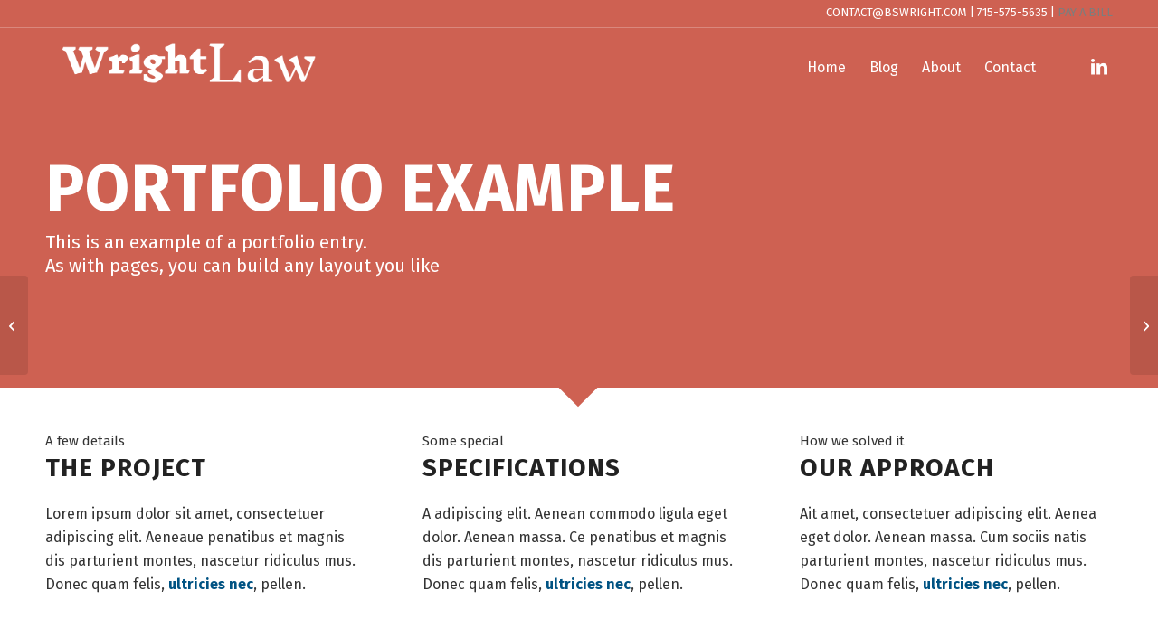

--- FILE ---
content_type: text/html; charset=UTF-8
request_url: https://www.bswright.com/portfolio-item/project-2-6/
body_size: 14276
content:
<!DOCTYPE html>
<html lang="en-US" class="html_stretched responsive av-preloader-disabled  html_header_top html_logo_left html_main_nav_header html_menu_right html_slim html_header_sticky_disabled html_header_shrinking_disabled html_header_topbar_active html_header_transparency html_mobile_menu_phone html_header_searchicon_disabled html_content_align_center html_header_unstick_top_disabled html_header_stretch_disabled html_minimal_header html_minimal_header_shadow html_av-submenu-hidden html_av-submenu-display-click html_av-overlay-side html_av-overlay-side-minimal html_av-submenu-noclone html_entry_id_402 av-cookies-no-cookie-consent av-no-preview av-default-lightbox html_text_menu_active av-mobile-menu-switch-default">
<head>
<meta charset="UTF-8" />
<meta name="robots" content="index, follow" />


<!-- mobile setting -->
<meta name="viewport" content="width=device-width, initial-scale=1">

<!-- Scripts/CSS and wp_head hook -->
<title>Superflat &#8211; Wright Elder Law</title>
<meta name='robots' content='max-image-preview:large' />
<link rel='dns-prefetch' href='//www.bswright.com' />
<link rel="alternate" type="application/rss+xml" title="Wright Elder Law &raquo; Feed" href="https://www.bswright.com/feed/" />
<link rel="alternate" type="application/rss+xml" title="Wright Elder Law &raquo; Comments Feed" href="https://www.bswright.com/comments/feed/" />
<link rel="alternate" title="oEmbed (JSON)" type="application/json+oembed" href="https://www.bswright.com/wp-json/oembed/1.0/embed?url=https%3A%2F%2Fwww.bswright.com%2Fportfolio-item%2Fproject-2-6%2F" />
<link rel="alternate" title="oEmbed (XML)" type="text/xml+oembed" href="https://www.bswright.com/wp-json/oembed/1.0/embed?url=https%3A%2F%2Fwww.bswright.com%2Fportfolio-item%2Fproject-2-6%2F&#038;format=xml" />

<!-- google webfont font replacement -->

			<script type='text/javascript'>

				(function() {

					/*	check if webfonts are disabled by user setting via cookie - or user must opt in.	*/
					var html = document.getElementsByTagName('html')[0];
					var cookie_check = html.className.indexOf('av-cookies-needs-opt-in') >= 0 || html.className.indexOf('av-cookies-can-opt-out') >= 0;
					var allow_continue = true;
					var silent_accept_cookie = html.className.indexOf('av-cookies-user-silent-accept') >= 0;

					if( cookie_check && ! silent_accept_cookie )
					{
						if( ! document.cookie.match(/aviaCookieConsent/) || html.className.indexOf('av-cookies-session-refused') >= 0 )
						{
							allow_continue = false;
						}
						else
						{
							if( ! document.cookie.match(/aviaPrivacyRefuseCookiesHideBar/) )
							{
								allow_continue = false;
							}
							else if( ! document.cookie.match(/aviaPrivacyEssentialCookiesEnabled/) )
							{
								allow_continue = false;
							}
							else if( document.cookie.match(/aviaPrivacyGoogleWebfontsDisabled/) )
							{
								allow_continue = false;
							}
						}
					}

					if( allow_continue )
					{
						var f = document.createElement('link');

						f.type 	= 'text/css';
						f.rel 	= 'stylesheet';
						f.href 	= 'https://fonts.googleapis.com/css?family=Fira+Sans:100,400,700&display=auto';
						f.id 	= 'avia-google-webfont';

						document.getElementsByTagName('head')[0].appendChild(f);
					}
				})();

			</script>
			<style id='wp-img-auto-sizes-contain-inline-css' type='text/css'>
img:is([sizes=auto i],[sizes^="auto," i]){contain-intrinsic-size:3000px 1500px}
/*# sourceURL=wp-img-auto-sizes-contain-inline-css */
</style>
<style id='wp-emoji-styles-inline-css' type='text/css'>

	img.wp-smiley, img.emoji {
		display: inline !important;
		border: none !important;
		box-shadow: none !important;
		height: 1em !important;
		width: 1em !important;
		margin: 0 0.07em !important;
		vertical-align: -0.1em !important;
		background: none !important;
		padding: 0 !important;
	}
/*# sourceURL=wp-emoji-styles-inline-css */
</style>
<style id='wp-block-library-inline-css' type='text/css'>
:root{--wp-block-synced-color:#7a00df;--wp-block-synced-color--rgb:122,0,223;--wp-bound-block-color:var(--wp-block-synced-color);--wp-editor-canvas-background:#ddd;--wp-admin-theme-color:#007cba;--wp-admin-theme-color--rgb:0,124,186;--wp-admin-theme-color-darker-10:#006ba1;--wp-admin-theme-color-darker-10--rgb:0,107,160.5;--wp-admin-theme-color-darker-20:#005a87;--wp-admin-theme-color-darker-20--rgb:0,90,135;--wp-admin-border-width-focus:2px}@media (min-resolution:192dpi){:root{--wp-admin-border-width-focus:1.5px}}.wp-element-button{cursor:pointer}:root .has-very-light-gray-background-color{background-color:#eee}:root .has-very-dark-gray-background-color{background-color:#313131}:root .has-very-light-gray-color{color:#eee}:root .has-very-dark-gray-color{color:#313131}:root .has-vivid-green-cyan-to-vivid-cyan-blue-gradient-background{background:linear-gradient(135deg,#00d084,#0693e3)}:root .has-purple-crush-gradient-background{background:linear-gradient(135deg,#34e2e4,#4721fb 50%,#ab1dfe)}:root .has-hazy-dawn-gradient-background{background:linear-gradient(135deg,#faaca8,#dad0ec)}:root .has-subdued-olive-gradient-background{background:linear-gradient(135deg,#fafae1,#67a671)}:root .has-atomic-cream-gradient-background{background:linear-gradient(135deg,#fdd79a,#004a59)}:root .has-nightshade-gradient-background{background:linear-gradient(135deg,#330968,#31cdcf)}:root .has-midnight-gradient-background{background:linear-gradient(135deg,#020381,#2874fc)}:root{--wp--preset--font-size--normal:16px;--wp--preset--font-size--huge:42px}.has-regular-font-size{font-size:1em}.has-larger-font-size{font-size:2.625em}.has-normal-font-size{font-size:var(--wp--preset--font-size--normal)}.has-huge-font-size{font-size:var(--wp--preset--font-size--huge)}.has-text-align-center{text-align:center}.has-text-align-left{text-align:left}.has-text-align-right{text-align:right}.has-fit-text{white-space:nowrap!important}#end-resizable-editor-section{display:none}.aligncenter{clear:both}.items-justified-left{justify-content:flex-start}.items-justified-center{justify-content:center}.items-justified-right{justify-content:flex-end}.items-justified-space-between{justify-content:space-between}.screen-reader-text{border:0;clip-path:inset(50%);height:1px;margin:-1px;overflow:hidden;padding:0;position:absolute;width:1px;word-wrap:normal!important}.screen-reader-text:focus{background-color:#ddd;clip-path:none;color:#444;display:block;font-size:1em;height:auto;left:5px;line-height:normal;padding:15px 23px 14px;text-decoration:none;top:5px;width:auto;z-index:100000}html :where(.has-border-color){border-style:solid}html :where([style*=border-top-color]){border-top-style:solid}html :where([style*=border-right-color]){border-right-style:solid}html :where([style*=border-bottom-color]){border-bottom-style:solid}html :where([style*=border-left-color]){border-left-style:solid}html :where([style*=border-width]){border-style:solid}html :where([style*=border-top-width]){border-top-style:solid}html :where([style*=border-right-width]){border-right-style:solid}html :where([style*=border-bottom-width]){border-bottom-style:solid}html :where([style*=border-left-width]){border-left-style:solid}html :where(img[class*=wp-image-]){height:auto;max-width:100%}:where(figure){margin:0 0 1em}html :where(.is-position-sticky){--wp-admin--admin-bar--position-offset:var(--wp-admin--admin-bar--height,0px)}@media screen and (max-width:600px){html :where(.is-position-sticky){--wp-admin--admin-bar--position-offset:0px}}

/*# sourceURL=wp-block-library-inline-css */
</style><style id='global-styles-inline-css' type='text/css'>
:root{--wp--preset--aspect-ratio--square: 1;--wp--preset--aspect-ratio--4-3: 4/3;--wp--preset--aspect-ratio--3-4: 3/4;--wp--preset--aspect-ratio--3-2: 3/2;--wp--preset--aspect-ratio--2-3: 2/3;--wp--preset--aspect-ratio--16-9: 16/9;--wp--preset--aspect-ratio--9-16: 9/16;--wp--preset--color--black: #000000;--wp--preset--color--cyan-bluish-gray: #abb8c3;--wp--preset--color--white: #ffffff;--wp--preset--color--pale-pink: #f78da7;--wp--preset--color--vivid-red: #cf2e2e;--wp--preset--color--luminous-vivid-orange: #ff6900;--wp--preset--color--luminous-vivid-amber: #fcb900;--wp--preset--color--light-green-cyan: #7bdcb5;--wp--preset--color--vivid-green-cyan: #00d084;--wp--preset--color--pale-cyan-blue: #8ed1fc;--wp--preset--color--vivid-cyan-blue: #0693e3;--wp--preset--color--vivid-purple: #9b51e0;--wp--preset--color--metallic-red: #b02b2c;--wp--preset--color--maximum-yellow-red: #edae44;--wp--preset--color--yellow-sun: #eeee22;--wp--preset--color--palm-leaf: #83a846;--wp--preset--color--aero: #7bb0e7;--wp--preset--color--old-lavender: #745f7e;--wp--preset--color--steel-teal: #5f8789;--wp--preset--color--raspberry-pink: #d65799;--wp--preset--color--medium-turquoise: #4ecac2;--wp--preset--gradient--vivid-cyan-blue-to-vivid-purple: linear-gradient(135deg,rgb(6,147,227) 0%,rgb(155,81,224) 100%);--wp--preset--gradient--light-green-cyan-to-vivid-green-cyan: linear-gradient(135deg,rgb(122,220,180) 0%,rgb(0,208,130) 100%);--wp--preset--gradient--luminous-vivid-amber-to-luminous-vivid-orange: linear-gradient(135deg,rgb(252,185,0) 0%,rgb(255,105,0) 100%);--wp--preset--gradient--luminous-vivid-orange-to-vivid-red: linear-gradient(135deg,rgb(255,105,0) 0%,rgb(207,46,46) 100%);--wp--preset--gradient--very-light-gray-to-cyan-bluish-gray: linear-gradient(135deg,rgb(238,238,238) 0%,rgb(169,184,195) 100%);--wp--preset--gradient--cool-to-warm-spectrum: linear-gradient(135deg,rgb(74,234,220) 0%,rgb(151,120,209) 20%,rgb(207,42,186) 40%,rgb(238,44,130) 60%,rgb(251,105,98) 80%,rgb(254,248,76) 100%);--wp--preset--gradient--blush-light-purple: linear-gradient(135deg,rgb(255,206,236) 0%,rgb(152,150,240) 100%);--wp--preset--gradient--blush-bordeaux: linear-gradient(135deg,rgb(254,205,165) 0%,rgb(254,45,45) 50%,rgb(107,0,62) 100%);--wp--preset--gradient--luminous-dusk: linear-gradient(135deg,rgb(255,203,112) 0%,rgb(199,81,192) 50%,rgb(65,88,208) 100%);--wp--preset--gradient--pale-ocean: linear-gradient(135deg,rgb(255,245,203) 0%,rgb(182,227,212) 50%,rgb(51,167,181) 100%);--wp--preset--gradient--electric-grass: linear-gradient(135deg,rgb(202,248,128) 0%,rgb(113,206,126) 100%);--wp--preset--gradient--midnight: linear-gradient(135deg,rgb(2,3,129) 0%,rgb(40,116,252) 100%);--wp--preset--font-size--small: 1rem;--wp--preset--font-size--medium: 1.125rem;--wp--preset--font-size--large: 1.75rem;--wp--preset--font-size--x-large: clamp(1.75rem, 3vw, 2.25rem);--wp--preset--spacing--20: 0.44rem;--wp--preset--spacing--30: 0.67rem;--wp--preset--spacing--40: 1rem;--wp--preset--spacing--50: 1.5rem;--wp--preset--spacing--60: 2.25rem;--wp--preset--spacing--70: 3.38rem;--wp--preset--spacing--80: 5.06rem;--wp--preset--shadow--natural: 6px 6px 9px rgba(0, 0, 0, 0.2);--wp--preset--shadow--deep: 12px 12px 50px rgba(0, 0, 0, 0.4);--wp--preset--shadow--sharp: 6px 6px 0px rgba(0, 0, 0, 0.2);--wp--preset--shadow--outlined: 6px 6px 0px -3px rgb(255, 255, 255), 6px 6px rgb(0, 0, 0);--wp--preset--shadow--crisp: 6px 6px 0px rgb(0, 0, 0);}:root { --wp--style--global--content-size: 800px;--wp--style--global--wide-size: 1130px; }:where(body) { margin: 0; }.wp-site-blocks > .alignleft { float: left; margin-right: 2em; }.wp-site-blocks > .alignright { float: right; margin-left: 2em; }.wp-site-blocks > .aligncenter { justify-content: center; margin-left: auto; margin-right: auto; }:where(.is-layout-flex){gap: 0.5em;}:where(.is-layout-grid){gap: 0.5em;}.is-layout-flow > .alignleft{float: left;margin-inline-start: 0;margin-inline-end: 2em;}.is-layout-flow > .alignright{float: right;margin-inline-start: 2em;margin-inline-end: 0;}.is-layout-flow > .aligncenter{margin-left: auto !important;margin-right: auto !important;}.is-layout-constrained > .alignleft{float: left;margin-inline-start: 0;margin-inline-end: 2em;}.is-layout-constrained > .alignright{float: right;margin-inline-start: 2em;margin-inline-end: 0;}.is-layout-constrained > .aligncenter{margin-left: auto !important;margin-right: auto !important;}.is-layout-constrained > :where(:not(.alignleft):not(.alignright):not(.alignfull)){max-width: var(--wp--style--global--content-size);margin-left: auto !important;margin-right: auto !important;}.is-layout-constrained > .alignwide{max-width: var(--wp--style--global--wide-size);}body .is-layout-flex{display: flex;}.is-layout-flex{flex-wrap: wrap;align-items: center;}.is-layout-flex > :is(*, div){margin: 0;}body .is-layout-grid{display: grid;}.is-layout-grid > :is(*, div){margin: 0;}body{padding-top: 0px;padding-right: 0px;padding-bottom: 0px;padding-left: 0px;}a:where(:not(.wp-element-button)){text-decoration: underline;}:root :where(.wp-element-button, .wp-block-button__link){background-color: #32373c;border-width: 0;color: #fff;font-family: inherit;font-size: inherit;font-style: inherit;font-weight: inherit;letter-spacing: inherit;line-height: inherit;padding-top: calc(0.667em + 2px);padding-right: calc(1.333em + 2px);padding-bottom: calc(0.667em + 2px);padding-left: calc(1.333em + 2px);text-decoration: none;text-transform: inherit;}.has-black-color{color: var(--wp--preset--color--black) !important;}.has-cyan-bluish-gray-color{color: var(--wp--preset--color--cyan-bluish-gray) !important;}.has-white-color{color: var(--wp--preset--color--white) !important;}.has-pale-pink-color{color: var(--wp--preset--color--pale-pink) !important;}.has-vivid-red-color{color: var(--wp--preset--color--vivid-red) !important;}.has-luminous-vivid-orange-color{color: var(--wp--preset--color--luminous-vivid-orange) !important;}.has-luminous-vivid-amber-color{color: var(--wp--preset--color--luminous-vivid-amber) !important;}.has-light-green-cyan-color{color: var(--wp--preset--color--light-green-cyan) !important;}.has-vivid-green-cyan-color{color: var(--wp--preset--color--vivid-green-cyan) !important;}.has-pale-cyan-blue-color{color: var(--wp--preset--color--pale-cyan-blue) !important;}.has-vivid-cyan-blue-color{color: var(--wp--preset--color--vivid-cyan-blue) !important;}.has-vivid-purple-color{color: var(--wp--preset--color--vivid-purple) !important;}.has-metallic-red-color{color: var(--wp--preset--color--metallic-red) !important;}.has-maximum-yellow-red-color{color: var(--wp--preset--color--maximum-yellow-red) !important;}.has-yellow-sun-color{color: var(--wp--preset--color--yellow-sun) !important;}.has-palm-leaf-color{color: var(--wp--preset--color--palm-leaf) !important;}.has-aero-color{color: var(--wp--preset--color--aero) !important;}.has-old-lavender-color{color: var(--wp--preset--color--old-lavender) !important;}.has-steel-teal-color{color: var(--wp--preset--color--steel-teal) !important;}.has-raspberry-pink-color{color: var(--wp--preset--color--raspberry-pink) !important;}.has-medium-turquoise-color{color: var(--wp--preset--color--medium-turquoise) !important;}.has-black-background-color{background-color: var(--wp--preset--color--black) !important;}.has-cyan-bluish-gray-background-color{background-color: var(--wp--preset--color--cyan-bluish-gray) !important;}.has-white-background-color{background-color: var(--wp--preset--color--white) !important;}.has-pale-pink-background-color{background-color: var(--wp--preset--color--pale-pink) !important;}.has-vivid-red-background-color{background-color: var(--wp--preset--color--vivid-red) !important;}.has-luminous-vivid-orange-background-color{background-color: var(--wp--preset--color--luminous-vivid-orange) !important;}.has-luminous-vivid-amber-background-color{background-color: var(--wp--preset--color--luminous-vivid-amber) !important;}.has-light-green-cyan-background-color{background-color: var(--wp--preset--color--light-green-cyan) !important;}.has-vivid-green-cyan-background-color{background-color: var(--wp--preset--color--vivid-green-cyan) !important;}.has-pale-cyan-blue-background-color{background-color: var(--wp--preset--color--pale-cyan-blue) !important;}.has-vivid-cyan-blue-background-color{background-color: var(--wp--preset--color--vivid-cyan-blue) !important;}.has-vivid-purple-background-color{background-color: var(--wp--preset--color--vivid-purple) !important;}.has-metallic-red-background-color{background-color: var(--wp--preset--color--metallic-red) !important;}.has-maximum-yellow-red-background-color{background-color: var(--wp--preset--color--maximum-yellow-red) !important;}.has-yellow-sun-background-color{background-color: var(--wp--preset--color--yellow-sun) !important;}.has-palm-leaf-background-color{background-color: var(--wp--preset--color--palm-leaf) !important;}.has-aero-background-color{background-color: var(--wp--preset--color--aero) !important;}.has-old-lavender-background-color{background-color: var(--wp--preset--color--old-lavender) !important;}.has-steel-teal-background-color{background-color: var(--wp--preset--color--steel-teal) !important;}.has-raspberry-pink-background-color{background-color: var(--wp--preset--color--raspberry-pink) !important;}.has-medium-turquoise-background-color{background-color: var(--wp--preset--color--medium-turquoise) !important;}.has-black-border-color{border-color: var(--wp--preset--color--black) !important;}.has-cyan-bluish-gray-border-color{border-color: var(--wp--preset--color--cyan-bluish-gray) !important;}.has-white-border-color{border-color: var(--wp--preset--color--white) !important;}.has-pale-pink-border-color{border-color: var(--wp--preset--color--pale-pink) !important;}.has-vivid-red-border-color{border-color: var(--wp--preset--color--vivid-red) !important;}.has-luminous-vivid-orange-border-color{border-color: var(--wp--preset--color--luminous-vivid-orange) !important;}.has-luminous-vivid-amber-border-color{border-color: var(--wp--preset--color--luminous-vivid-amber) !important;}.has-light-green-cyan-border-color{border-color: var(--wp--preset--color--light-green-cyan) !important;}.has-vivid-green-cyan-border-color{border-color: var(--wp--preset--color--vivid-green-cyan) !important;}.has-pale-cyan-blue-border-color{border-color: var(--wp--preset--color--pale-cyan-blue) !important;}.has-vivid-cyan-blue-border-color{border-color: var(--wp--preset--color--vivid-cyan-blue) !important;}.has-vivid-purple-border-color{border-color: var(--wp--preset--color--vivid-purple) !important;}.has-metallic-red-border-color{border-color: var(--wp--preset--color--metallic-red) !important;}.has-maximum-yellow-red-border-color{border-color: var(--wp--preset--color--maximum-yellow-red) !important;}.has-yellow-sun-border-color{border-color: var(--wp--preset--color--yellow-sun) !important;}.has-palm-leaf-border-color{border-color: var(--wp--preset--color--palm-leaf) !important;}.has-aero-border-color{border-color: var(--wp--preset--color--aero) !important;}.has-old-lavender-border-color{border-color: var(--wp--preset--color--old-lavender) !important;}.has-steel-teal-border-color{border-color: var(--wp--preset--color--steel-teal) !important;}.has-raspberry-pink-border-color{border-color: var(--wp--preset--color--raspberry-pink) !important;}.has-medium-turquoise-border-color{border-color: var(--wp--preset--color--medium-turquoise) !important;}.has-vivid-cyan-blue-to-vivid-purple-gradient-background{background: var(--wp--preset--gradient--vivid-cyan-blue-to-vivid-purple) !important;}.has-light-green-cyan-to-vivid-green-cyan-gradient-background{background: var(--wp--preset--gradient--light-green-cyan-to-vivid-green-cyan) !important;}.has-luminous-vivid-amber-to-luminous-vivid-orange-gradient-background{background: var(--wp--preset--gradient--luminous-vivid-amber-to-luminous-vivid-orange) !important;}.has-luminous-vivid-orange-to-vivid-red-gradient-background{background: var(--wp--preset--gradient--luminous-vivid-orange-to-vivid-red) !important;}.has-very-light-gray-to-cyan-bluish-gray-gradient-background{background: var(--wp--preset--gradient--very-light-gray-to-cyan-bluish-gray) !important;}.has-cool-to-warm-spectrum-gradient-background{background: var(--wp--preset--gradient--cool-to-warm-spectrum) !important;}.has-blush-light-purple-gradient-background{background: var(--wp--preset--gradient--blush-light-purple) !important;}.has-blush-bordeaux-gradient-background{background: var(--wp--preset--gradient--blush-bordeaux) !important;}.has-luminous-dusk-gradient-background{background: var(--wp--preset--gradient--luminous-dusk) !important;}.has-pale-ocean-gradient-background{background: var(--wp--preset--gradient--pale-ocean) !important;}.has-electric-grass-gradient-background{background: var(--wp--preset--gradient--electric-grass) !important;}.has-midnight-gradient-background{background: var(--wp--preset--gradient--midnight) !important;}.has-small-font-size{font-size: var(--wp--preset--font-size--small) !important;}.has-medium-font-size{font-size: var(--wp--preset--font-size--medium) !important;}.has-large-font-size{font-size: var(--wp--preset--font-size--large) !important;}.has-x-large-font-size{font-size: var(--wp--preset--font-size--x-large) !important;}
/*# sourceURL=global-styles-inline-css */
</style>

<link rel='stylesheet' id='grw-public-main-css-css' href='https://www.bswright.com/wp-content/plugins/widget-google-reviews/assets/css/public-main.css?ver=6.9.1' type='text/css' media='all' />
<link rel='stylesheet' id='avia-merged-styles-css' href='https://www.bswright.com/wp-content/uploads/dynamic_avia/avia-merged-styles-e99f82ccea54be03806d048c508aa60e---696169244d985.css' type='text/css' media='all' />
<link rel='stylesheet' id='avia-single-post-402-css' href='https://www.bswright.com/wp-content/uploads/dynamic_avia/avia_posts_css/post-402.css?ver=ver-1768017139' type='text/css' media='all' />
<script type="text/javascript" src="https://www.bswright.com/wp-includes/js/jquery/jquery.min.js?ver=3.7.1" id="jquery-core-js"></script>
<script type="text/javascript" src="https://www.bswright.com/wp-includes/js/jquery/jquery-migrate.min.js?ver=3.4.1" id="jquery-migrate-js"></script>
<script type="text/javascript" defer="defer" src="https://www.bswright.com/wp-content/plugins/widget-google-reviews/assets/js/public-main.js?ver=6.9.1" id="grw-public-main-js-js"></script>
<script type="text/javascript" src="https://www.bswright.com/wp-content/uploads/dynamic_avia/avia-head-scripts-4eef96767e7ec578c4dcc5eae96076c2---69616924aeb89.js" id="avia-head-scripts-js"></script>
<link rel="https://api.w.org/" href="https://www.bswright.com/wp-json/" /><link rel="alternate" title="JSON" type="application/json" href="https://www.bswright.com/wp-json/wp/v2/portfolio/402" /><link rel="EditURI" type="application/rsd+xml" title="RSD" href="https://www.bswright.com/xmlrpc.php?rsd" />
<meta name="generator" content="WordPress 6.9" />
<link rel="canonical" href="https://www.bswright.com/portfolio-item/project-2-6/" />
<link rel='shortlink' href='https://www.bswright.com/?p=402' />

<link rel="icon" href="https://www.bswright.com/wp-content/uploads/2020/07/favicon-32-x-32.png" type="image/png">
<!--[if lt IE 9]><script src="https://www.bswright.com/wp-content/themes/enfold/js/html5shiv.js"></script><![endif]--><link rel="profile" href="https://gmpg.org/xfn/11" />
<link rel="alternate" type="application/rss+xml" title="Wright Elder Law RSS2 Feed" href="https://www.bswright.com/feed/" />
<link rel="pingback" href="https://www.bswright.com/xmlrpc.php" />

<!-- To speed up the rendering and to display the site as fast as possible to the user we include some styles and scripts for above the fold content inline -->
<script type="text/javascript">'use strict';var avia_is_mobile=!1;if(/Android|webOS|iPhone|iPad|iPod|BlackBerry|IEMobile|Opera Mini/i.test(navigator.userAgent)&&'ontouchstart' in document.documentElement){avia_is_mobile=!0;document.documentElement.className+=' avia_mobile '}
else{document.documentElement.className+=' avia_desktop '};document.documentElement.className+=' js_active ';(function(){var e=['-webkit-','-moz-','-ms-',''],n='',o=!1,a=!1;for(var t in e){if(e[t]+'transform' in document.documentElement.style){o=!0;n=e[t]+'transform'};if(e[t]+'perspective' in document.documentElement.style){a=!0}};if(o){document.documentElement.className+=' avia_transform '};if(a){document.documentElement.className+=' avia_transform3d '};if(typeof document.getElementsByClassName=='function'&&typeof document.documentElement.getBoundingClientRect=='function'&&avia_is_mobile==!1){if(n&&window.innerHeight>0){setTimeout(function(){var e=0,o={},a=0,t=document.getElementsByClassName('av-parallax'),i=window.pageYOffset||document.documentElement.scrollTop;for(e=0;e<t.length;e++){t[e].style.top='0px';o=t[e].getBoundingClientRect();a=Math.ceil((window.innerHeight+i-o.top)*0.3);t[e].style[n]='translate(0px, '+a+'px)';t[e].style.top='auto';t[e].className+=' enabled-parallax '}},50)}}})();</script><style type="text/css">
		@font-face {font-family: 'entypo-fontello-enfold'; font-weight: normal; font-style: normal; font-display: auto;
		src: url('https://www.bswright.com/wp-content/themes/enfold/config-templatebuilder/avia-template-builder/assets/fonts/entypo-fontello-enfold/entypo-fontello-enfold.woff2') format('woff2'),
		url('https://www.bswright.com/wp-content/themes/enfold/config-templatebuilder/avia-template-builder/assets/fonts/entypo-fontello-enfold/entypo-fontello-enfold.woff') format('woff'),
		url('https://www.bswright.com/wp-content/themes/enfold/config-templatebuilder/avia-template-builder/assets/fonts/entypo-fontello-enfold/entypo-fontello-enfold.ttf') format('truetype'),
		url('https://www.bswright.com/wp-content/themes/enfold/config-templatebuilder/avia-template-builder/assets/fonts/entypo-fontello-enfold/entypo-fontello-enfold.svg#entypo-fontello-enfold') format('svg'),
		url('https://www.bswright.com/wp-content/themes/enfold/config-templatebuilder/avia-template-builder/assets/fonts/entypo-fontello-enfold/entypo-fontello-enfold.eot'),
		url('https://www.bswright.com/wp-content/themes/enfold/config-templatebuilder/avia-template-builder/assets/fonts/entypo-fontello-enfold/entypo-fontello-enfold.eot?#iefix') format('embedded-opentype');
		}

		#top .avia-font-entypo-fontello-enfold, body .avia-font-entypo-fontello-enfold, html body [data-av_iconfont='entypo-fontello-enfold']:before{ font-family: 'entypo-fontello-enfold'; }
		
		@font-face {font-family: 'entypo-fontello'; font-weight: normal; font-style: normal; font-display: auto;
		src: url('https://www.bswright.com/wp-content/themes/enfold/config-templatebuilder/avia-template-builder/assets/fonts/entypo-fontello/entypo-fontello.woff2') format('woff2'),
		url('https://www.bswright.com/wp-content/themes/enfold/config-templatebuilder/avia-template-builder/assets/fonts/entypo-fontello/entypo-fontello.woff') format('woff'),
		url('https://www.bswright.com/wp-content/themes/enfold/config-templatebuilder/avia-template-builder/assets/fonts/entypo-fontello/entypo-fontello.ttf') format('truetype'),
		url('https://www.bswright.com/wp-content/themes/enfold/config-templatebuilder/avia-template-builder/assets/fonts/entypo-fontello/entypo-fontello.svg#entypo-fontello') format('svg'),
		url('https://www.bswright.com/wp-content/themes/enfold/config-templatebuilder/avia-template-builder/assets/fonts/entypo-fontello/entypo-fontello.eot'),
		url('https://www.bswright.com/wp-content/themes/enfold/config-templatebuilder/avia-template-builder/assets/fonts/entypo-fontello/entypo-fontello.eot?#iefix') format('embedded-opentype');
		}

		#top .avia-font-entypo-fontello, body .avia-font-entypo-fontello, html body [data-av_iconfont='entypo-fontello']:before{ font-family: 'entypo-fontello'; }
		</style>

<!--
Debugging Info for Theme support: 

Theme: Enfold
Version: 7.1.3
Installed: enfold
AviaFramework Version: 5.6
AviaBuilder Version: 6.0
aviaElementManager Version: 1.0.1
ML:256-PU:26-PLA:5
WP:6.9
Compress: CSS:all theme files - JS:all theme files
Updates: enabled - token has changed and not verified
PLAu:4
-->
</head>

<body id="top" class="wp-singular portfolio-template-default single single-portfolio postid-402 wp-theme-enfold stretched rtl_columns av-curtain-numeric fira_sans  post-type-portfolio post_tag-landscape portfolio_entries-print-design avia-responsive-images-support" itemscope="itemscope" itemtype="https://schema.org/WebPage" >

	
	<div id='wrap_all'>

	
<header id='header' class='all_colors header_color light_bg_color  av_header_top av_logo_left av_main_nav_header av_menu_right av_slim av_header_sticky_disabled av_header_shrinking_disabled av_header_stretch_disabled av_mobile_menu_phone av_header_transparency av_header_searchicon_disabled av_header_unstick_top_disabled av_minimal_header av_minimal_header_shadow av_bottom_nav_disabled  av_alternate_logo_active av_header_border_disabled' aria-label="Header" data-av_shrink_factor='50' role="banner" itemscope="itemscope" itemtype="https://schema.org/WPHeader" >

		<div id='header_meta' class='container_wrap container_wrap_meta  av_icon_active_main av_phone_active_right av_extra_header_active av_entry_id_402'>

			      <div class='container'>
			      <div class='phone-info '><div><font size="2">contact@bswright.com  |  715-575-5635  |  <a href="https://www.bswright.com/pay/">Pay a Bill</a></font></div></div>			      </div>
		</div>

		<div  id='header_main' class='container_wrap container_wrap_logo'>

        <div class='container av-logo-container'><div class='inner-container'><span class='logo avia-standard-logo'><a href='https://www.bswright.com/' class='' aria-label='Wright Logo 1' title='Wright Logo 1'><img src="https://www.bswright.com/wp-content/uploads/2020/07/Wright-Logo-1.png" srcset="https://www.bswright.com/wp-content/uploads/2020/07/Wright-Logo-1.png 549w, https://www.bswright.com/wp-content/uploads/2020/07/Wright-Logo-1-300x85.png 300w" sizes="(max-width: 549px) 100vw, 549px" height="100" width="300" alt='Wright Elder Law' title='Wright Logo 1' /><span class='subtext avia-standard-logo-sub'><img src="https://www.bswright.com/wp-content/uploads/2018/03/white_logo_transparent_background.png" srcset="https://www.bswright.com/wp-content/uploads/2018/03/white_logo_transparent_background.png 3400w, https://www.bswright.com/wp-content/uploads/2018/03/white_logo_transparent_background-300x76.png 300w, https://www.bswright.com/wp-content/uploads/2018/03/white_logo_transparent_background-768x194.png 768w, https://www.bswright.com/wp-content/uploads/2018/03/white_logo_transparent_background-1024x259.png 1024w" sizes="(max-width: 3400px) 100vw, 3400px" class='alternate avia-standard-logo' alt='' title='white_logo_transparent_background' /></span></a></span><nav class='main_menu' data-selectname='Select a page'  role="navigation" itemscope="itemscope" itemtype="https://schema.org/SiteNavigationElement" ><div class="avia-menu av-main-nav-wrap av_menu_icon_beside"><ul role="menu" class="menu av-main-nav" id="avia-menu"><li role="menuitem" id="menu-item-460" class="menu-item menu-item-type-post_type menu-item-object-page menu-item-home menu-item-top-level menu-item-top-level-1"><a href="https://www.bswright.com/" itemprop="url" tabindex="0"><span class="avia-bullet"></span><span class="avia-menu-text">Home</span><span class="avia-menu-fx"><span class="avia-arrow-wrap"><span class="avia-arrow"></span></span></span></a></li>
<li role="menuitem" id="menu-item-1233" class="menu-item menu-item-type-post_type menu-item-object-page menu-item-mega-parent  menu-item-top-level menu-item-top-level-2"><a href="https://www.bswright.com/blog/" itemprop="url" tabindex="0"><span class="avia-bullet"></span><span class="avia-menu-text">Blog</span><span class="avia-menu-fx"><span class="avia-arrow-wrap"><span class="avia-arrow"></span></span></span></a></li>
<li role="menuitem" id="menu-item-465" class="menu-item menu-item-type-post_type menu-item-object-page menu-item-top-level menu-item-top-level-3"><a href="https://www.bswright.com/about/" itemprop="url" tabindex="0"><span class="avia-bullet"></span><span class="avia-menu-text">About</span><span class="avia-menu-fx"><span class="avia-arrow-wrap"><span class="avia-arrow"></span></span></span></a></li>
<li role="menuitem" id="menu-item-466" class="menu-item menu-item-type-post_type menu-item-object-page menu-item-top-level menu-item-top-level-4"><a href="https://www.bswright.com/contact-2/" itemprop="url" tabindex="0"><span class="avia-bullet"></span><span class="avia-menu-text">Contact</span><span class="avia-menu-fx"><span class="avia-arrow-wrap"><span class="avia-arrow"></span></span></span></a></li>
<li class="av-burger-menu-main menu-item-avia-special " role="menuitem">
	        			<a href="#" aria-label="Menu" aria-hidden="false">
							<span class="av-hamburger av-hamburger--spin av-js-hamburger">
								<span class="av-hamburger-box">
						          <span class="av-hamburger-inner"></span>
						          <strong>Menu</strong>
								</span>
							</span>
							<span class="avia_hidden_link_text">Menu</span>
						</a>
	        		   </li></ul></div><ul class='noLightbox social_bookmarks icon_count_1'><li class='social_bookmarks_linkedin av-social-link-linkedin social_icon_1 avia_social_iconfont'><a  target="_blank" aria-label="Link to LinkedIn" href='https://www.linkedin.com/in/benjamin-scott-wright-82445021/' data-av_icon='' data-av_iconfont='entypo-fontello' title="Link to LinkedIn" desc="Link to LinkedIn" title='Link to LinkedIn'><span class='avia_hidden_link_text'>Link to LinkedIn</span></a></li></ul></nav></div> </div> 
		<!-- end container_wrap-->
		</div>
<div class="header_bg"></div>
<!-- end header -->
</header>

	<div id='main' class='all_colors' data-scroll-offset='0'>

	<div id='av_section_1'  class='avia-section av-zgtl6-71a0d755076f686ebfe0a365cbf1d9e3 main_color avia-section-default avia-no-border-styling  avia-builder-el-0  el_before_av_section  avia-builder-el-first  avia-bg-style-scroll av-arrow-down-section av-minimum-height av-minimum-height-custom av-height-custom  container_wrap sidebar_right'   data-av_minimum_height_px='430'><div class='container av-section-cont-open' style='height:430px'><main  role="main" itemprop="mainContentOfPage"  class='template-page content  av-content-small alpha units'><div class='post-entry post-entry-type-page post-entry-402'><div class='entry-content-wrapper clearfix'>
<div  class='av-special-heading av-9m4vcy-76ec0de73750bcced84bf484f0571706 av-special-heading-h2 custom-color-heading blockquote modern-quote  avia-builder-el-1  avia-builder-el-no-sibling  av-inherit-size'><h2 class='av-special-heading-tag '  itemprop="headline"  >Portfolio Example</h2><div class='av_custom_color av-subheading av-subheading_below'><p>This is an example of a portfolio entry.<br />
As with pages, you can build any layout you like</p>
</div><div class="special-heading-border"><div class="special-heading-inner-border"></div></div></div>

</div></div></main><!-- close content main element --></div><div class='av-extra-border-element border-extra-arrow-down'><div class='av-extra-border-outer'><div class='av-extra-border-inner'></div></div></div></div><div id='av_section_2'  class='avia-section av-9kfofe-d4aa8d71257147dd1ad5de368cf81136 main_color avia-section-default avia-no-border-styling  avia-builder-el-2  el_after_av_section  el_before_av_layout_row  avia-bg-style-scroll container_wrap sidebar_right'  ><div class='container av-section-cont-open' ><div class='template-page content  av-content-small alpha units'><div class='post-entry post-entry-type-page post-entry-402'><div class='entry-content-wrapper clearfix'>
<div  class='flex_column av-9d3g2y-b32c63199320c7db81ec2e7de9d1f9cd av_one_third  avia-builder-el-3  el_before_av_one_third  avia-builder-el-first  first flex_column_div  '     ><div  class='av-special-heading av-94octe-efa193576901aee76f33c877721c0ee4 av-special-heading-h2 blockquote modern-quote  avia-builder-el-4  el_before_av_textblock  avia-builder-el-first '><div class='av-subheading av-subheading_above'><p>A few details</p>
</div><h2 class='av-special-heading-tag '  itemprop="headline"  >The Project</h2><div class="special-heading-border"><div class="special-heading-inner-border"></div></div></div>
<section  class='av_textblock_section av-8yr1sy-9f7a40f0ed33157ec19ec9e85cfebdc0 '   itemscope="itemscope" itemtype="https://schema.org/CreativeWork" ><div class='avia_textblock'  itemprop="text" ><p>Lorem ipsum dolor sit amet, consectetuer adipiscing elit. Aeneaue penatibus et magnis dis parturient montes, nascetur ridiculus mus. Donec quam felis, <strong>ultricies nec</strong>, pellen.</p>
</div></section></div><div  class='flex_column av-w37i2-197935ea9cfb7a1bcbbd1e499a9d4cc1 av_one_third  avia-builder-el-6  el_after_av_one_third  el_before_av_one_third  flex_column_div  '     ><div  class='av-special-heading av-8qol0i-61f95b28c0f32d79b5a5815dd99ea9bc av-special-heading-h2 blockquote modern-quote  avia-builder-el-7  el_before_av_textblock  avia-builder-el-first '><div class='av-subheading av-subheading_above'><p>Some special</p>
</div><h2 class='av-special-heading-tag '  itemprop="headline"  >Specifications</h2><div class="special-heading-border"><div class="special-heading-inner-border"></div></div></div>
<section  class='av_textblock_section av-8hc54q-dc6b0622411cee6bda234bdaa03d6610 '   itemscope="itemscope" itemtype="https://schema.org/CreativeWork" ><div class='avia_textblock'  itemprop="text" ><p>A adipiscing elit. Aenean commodo ligula eget dolor. Aenean massa. Ce penatibus et magnis dis parturient montes, nascetur ridiculus mus. Donec quam felis, <strong>ultricies nec</strong>, pellen.</p>
</div></section></div><div  class='flex_column av-8cm1oa-1067e7b22fba9f0e107e7b0f2c3aa8f4 av_one_third  avia-builder-el-9  el_after_av_one_third  avia-builder-el-last  flex_column_div  '     ><div  class='av-special-heading av-84k5pu-dff36b16a7410a271f5ef90fda53069a av-special-heading-h2 blockquote modern-quote  avia-builder-el-10  el_before_av_textblock  avia-builder-el-first '><div class='av-subheading av-subheading_above'><p>How we solved it</p>
</div><h2 class='av-special-heading-tag '  itemprop="headline"  >Our approach</h2><div class="special-heading-border"><div class="special-heading-inner-border"></div></div></div>
<section  class='av_textblock_section av-83i116-3f135e96c53b49bbb56f7b5bddb7d4d9 '   itemscope="itemscope" itemtype="https://schema.org/CreativeWork" ><div class='avia_textblock'  itemprop="text" ><p>Ait amet, consectetuer adipiscing elit. Aenea eget dolor. Aenean massa. Cum sociis natis parturient montes, nascetur ridiculus mus. Donec quam felis, <strong>ultricies nec</strong>, pellen.</p>
</div></section></div></div></div></div><!-- close content main div --></div></div><div id='av-layout-grid-1'  class='av-layout-grid-container av-7u4wgi-2be7007ae39d8de7b40ec0f4d8736d2d entry-content-wrapper main_color av-flex-cells  avia-builder-el-12  el_after_av_section  el_before_av_layout_row  grid-row-not-first  container_wrap sidebar_right'  >
<div class='flex_cell av-7pa05u-f9f76cbe5ef149cc1689c92fca0f628e av-gridrow-cell av_one_half no_margin  avia-builder-el-13  el_before_av_cell_one_half  avia-builder-el-first  content-align-middle'  ><div class='flex_cell_inner'>
</div></div><div class='flex_cell av-7js02q-ed5b871c48a34a522ea1215647729588 av-gridrow-cell av_one_half no_margin  avia-builder-el-14  el_after_av_cell_one_half  avia-builder-el-last  content-align-middle'  ><div class='flex_cell_inner'>
</div></div>
</div></p>
<div id='av-layout-grid-2'  class='av-layout-grid-container av-7eeexu-f968c778b38a801d01cf98e86b4c7dd6 entry-content-wrapper main_color av-flex-cells  avia-builder-el-15  el_after_av_layout_row  el_before_av_layout_row  grid-row-not-first  container_wrap sidebar_right'  >
<div class='flex_cell av-q2slu-b6426793e7d8c0cc15e737f881d45d7e av-gridrow-cell av_one_half no_margin  avia-builder-el-16  el_before_av_cell_one_half  avia-builder-el-first  content-align-middle'  ><div class='flex_cell_inner'>
<div  class='av-special-heading av-70ebka-21997671acb54d75cd1299f83eebd12b av-special-heading-h2 custom-color-heading blockquote modern-quote modern-centered  avia-builder-el-17  el_before_av_hr  avia-builder-el-first '><div class='av_custom_color av-subheading av-subheading_above'><p>What the customers see</p>
</div><h2 class='av-special-heading-tag '  itemprop="headline"  >Frontend Development</h2><div class="special-heading-border"><div class="special-heading-inner-border"></div></div></div>
<div  class='hr av-6to0ki-1656f092be49367a6db8784b3da039ca hr-custom  avia-builder-el-18  el_after_av_heading  el_before_av_textblock  hr-center hr-icon-yes'><span class='hr-inner inner-border-av-border-thin'><span class="hr-inner-style"></span></span><span class='av-seperator-icon avia-iconfont avia-font-entypo-fontello' data-av_icon='' data-av_iconfont='entypo-fontello' ></span><span class='hr-inner inner-border-av-border-thin'><span class="hr-inner-style"></span></span></div>
<section  class='av_textblock_section av-6qh9ea-ba3d3d3f2bfed09329e3a320f9f35155 '   itemscope="itemscope" itemtype="https://schema.org/CreativeWork" ><div class='avia_textblock av_inherit_color'  itemprop="text" ><p style="text-align: center;">Lorem ipsum dolor sit amet, consectetuer adipiscing elit. Aenean commodo ligula eget dolor. Aenean massa. Cum sociis natoque penatibus et magnis dis parturient montes, nascetur ridiculus mus. Donec quam felis, <strong>ultricies nec</strong>, pellen.</p>
</div></section>
</div></div><div class='flex_cell av-6ll0hm-9e9520dcf311568ed86eeb2adb1512f7 av-gridrow-cell av_one_half no_margin  avia-builder-el-20  el_after_av_cell_one_half  avia-builder-el-last  content-align-middle'  ><div class='flex_cell_inner'>
<div  class='av-special-heading av-6c5tua-b543ad82ea94485e2d79de70902de628 av-special-heading-h2 custom-color-heading blockquote modern-quote modern-centered  avia-builder-el-21  el_before_av_hr  avia-builder-el-first '><div class='av_custom_color av-subheading av-subheading_above'><p>Making the app managable</p>
</div><h2 class='av-special-heading-tag '  itemprop="headline"  >Backend Development</h2><div class="special-heading-border"><div class="special-heading-inner-border"></div></div></div>
<div  class='hr av-69me6a-9d382660f1b37890bb30da99279e7f8b hr-custom  avia-builder-el-22  el_after_av_heading  el_before_av_textblock  hr-center hr-icon-yes'><span class='hr-inner inner-border-av-border-thin'><span class="hr-inner-style"></span></span><span class='av-seperator-icon avia-iconfont avia-font-entypo-fontello' data-av_icon='' data-av_iconfont='entypo-fontello' ></span><span class='hr-inner inner-border-av-border-thin'><span class="hr-inner-style"></span></span></div>
<section  class='av_textblock_section av-63a9ze-3006f735cda63817ca51ab4c16194c16 '   itemscope="itemscope" itemtype="https://schema.org/CreativeWork" ><div class='avia_textblock av_inherit_color'  itemprop="text" ><p style="text-align: center;">Nullam dictum felis eu pede mollis pretium. Integer tincidunt. Cras dapibus. Vivamus elementum semper nisi. Aenean vulputate eleifend tellus. Aenean leo ligula, porttitor eu, consequat vitae, eleifend ac, enim. Aliquam lorem ante, dapibus in, viverra quis, feugiat a, tellus.</p>
</div></section>
</div></div>
</div>
<div id='av-layout-grid-3'  class='av-layout-grid-container av-5wt93e-cf37edf2c954fd0540ef71fdb8575a23 entry-content-wrapper main_color av-flex-cells  avia-builder-el-24  el_after_av_layout_row  el_before_av_layout_row  grid-row-not-first  container_wrap sidebar_right'  >
<div class='flex_cell av-5otz9u-ec3fd9fcf78d1ea99b8aad3ed30b4a2a av-gridrow-cell av_one_third no_margin  avia-builder-el-25  el_before_av_cell_one_third  avia-builder-el-first  content-align-middle'  ><div class='flex_cell_inner'>
<article  class='iconbox iconbox_right_content av-5jgwnm-6260e9393c857fb2109bf33a1fd020b5  avia-builder-el-26  el_before_av_hr  avia-builder-el-first '  itemscope="itemscope" itemtype="https://schema.org/CreativeWork" ><div class='iconbox_icon heading-color avia-iconfont avia-font-entypo-fontello' data-av_icon='' data-av_iconfont='entypo-fontello'  ></div><div class="iconbox_content"><header class="entry-content-header" aria-label="Icon: Research "><h3 class='iconbox_content_title '  itemprop="headline" >Research </h3></header><div class='iconbox_content_container '  itemprop="text" ><p>Lorem ipsum dolor sit amet, consectetuer adipiscing elit. Aenean commodo ligula eget dolor.</p>
</div></div><footer class="entry-footer"></footer></article>
<div  class='hr av-5bxnzu-6b47ee1ab6070786cc177659d9c3d2e8 hr-invisible  avia-builder-el-27  el_after_av_icon_box  el_before_av_icon_box '><span class='hr-inner '><span class="hr-inner-style"></span></span></div>
<article  class='iconbox iconbox_right_content av-57a5wi-0997da1ed83740e726ed8d5c30952b62  avia-builder-el-28  el_after_av_hr  el_before_av_hr '  itemscope="itemscope" itemtype="https://schema.org/CreativeWork" ><div class='iconbox_icon heading-color avia-iconfont avia-font-entypo-fontello' data-av_icon='' data-av_iconfont='entypo-fontello'  ></div><div class="iconbox_content"><header class="entry-content-header" aria-label="Icon: Planing "><h3 class='iconbox_content_title '  itemprop="headline" >Planing </h3></header><div class='iconbox_content_container '  itemprop="text" ><p>Lorem ipsum dolor sit amet, consectetuer adipiscing elit. Aenean commodo ligula eget dolor.</p>
</div></div><footer class="entry-footer"></footer></article>
<div  class='hr av-i5opu-ee8b1a06e26dd4d36afbe134138f58db hr-invisible  avia-builder-el-29  el_after_av_icon_box  el_before_av_icon_box '><span class='hr-inner '><span class="hr-inner-style"></span></span></div>
<article  class='iconbox iconbox_right_content av-4tpi2y-91d9c9b21fe3de6f866763b0888e5501  avia-builder-el-30  el_after_av_hr  avia-builder-el-last '  itemscope="itemscope" itemtype="https://schema.org/CreativeWork" ><div class='iconbox_icon heading-color avia-iconfont avia-font-entypo-fontello' data-av_icon='' data-av_iconfont='entypo-fontello'  ></div><div class="iconbox_content"><header class="entry-content-header" aria-label="Icon: SEO"><h3 class='iconbox_content_title '  itemprop="headline" >SEO</h3></header><div class='iconbox_content_container '  itemprop="text" ><p>Lorem ipsum dolor sit amet, consectetuer adipiscing elit. Aenean commodo ligula eget dolor.</p>
</div></div><footer class="entry-footer"></footer></article>
</div></div><div class='flex_cell av-4oc8iq-876447aa8539215e514ac8318734f1f6 av-gridrow-cell av_one_third no_margin  avia-builder-el-31  el_after_av_cell_one_third  el_before_av_cell_one_third  content-align-bottom av-zero-padding'  ><div class='flex_cell_inner'>
<div  class='avia-image-container av-4m6u96-691e96f278b64be67cb11850f5174ce1 av-styling-no-styling avia_animated_image av-animated-when-visible-95 bottom-to-top avia-align-center  avia-builder-el-32  avia-builder-el-no-sibling '   itemprop="image" itemscope="itemscope" itemtype="https://schema.org/ImageObject" ><div class="avia-image-container-inner"><div class="avia-image-overlay-wrap"><img decoding="async" fetchpriority="high" class='wp-image-371 avia-img-lazy-loading-not-371 avia_image ' src="https://www.bswright.com/wp-content/uploads/2014/08/iphone_cutoff_2.png" alt='' title='iphone_cutoff_2'  height="563" width="400"  itemprop="thumbnailUrl" srcset="https://www.bswright.com/wp-content/uploads/2014/08/iphone_cutoff_2.png 400w, https://www.bswright.com/wp-content/uploads/2014/08/iphone_cutoff_2-213x300.png 213w" sizes="(max-width: 400px) 100vw, 400px" /></div></div></div>
</div></div><div class='flex_cell av-4c33ci-6a83b39b806037e5fe4817d9d409e185 av-gridrow-cell av_one_third no_margin  avia-builder-el-33  el_after_av_cell_one_third  avia-builder-el-last  content-align-middle'  ><div class='flex_cell_inner'>
<article  class='iconbox iconbox_left_content av-4agvo2-f9ce16b39552ea8d514536f9582bce4a  avia-builder-el-34  el_before_av_hr  avia-builder-el-first '  itemscope="itemscope" itemtype="https://schema.org/CreativeWork" ><div class='iconbox_icon heading-color avia-iconfont avia-font-entypo-fontello' data-av_icon='' data-av_iconfont='entypo-fontello'  ></div><div class="iconbox_content"><header class="entry-content-header" aria-label="Icon: Fine-tuning"><h3 class='iconbox_content_title '  itemprop="headline" >Fine-tuning</h3></header><div class='iconbox_content_container '  itemprop="text" ><p>Aenean commodo ligula eget dolor. Aenean massa. Cum soula eget dolciis commodo natoque pens.</p>
</div></div><footer class="entry-footer"></footer></article>
<div  class='hr av-41bq4q-65bea666641a9f7a86ff60b71a657f06 hr-invisible  avia-builder-el-35  el_after_av_icon_box  el_before_av_icon_box '><span class='hr-inner '><span class="hr-inner-style"></span></span></div>
<article  class='iconbox iconbox_left_content av-e7nai-0b8667bbdb5a7c2460a9cda1f2fd5fc0  avia-builder-el-36  el_after_av_hr  el_before_av_hr '  itemscope="itemscope" itemtype="https://schema.org/CreativeWork" ><div class='iconbox_icon heading-color avia-iconfont avia-font-entypo-fontello' data-av_icon='' data-av_iconfont='entypo-fontello'  ></div><div class="iconbox_content"><header class="entry-content-header" aria-label="Icon: E-commerce"><h3 class='iconbox_content_title '  itemprop="headline" >E-commerce</h3></header><div class='iconbox_content_container '  itemprop="text" ><p>Lorem ipsum dolor sit amet, consectetuer adipiscing elit. Aenean commodo ligula eget dolor.</p>
</div></div><footer class="entry-footer"></footer></article>
<div  class='hr av-3p8y4i-862cda555a9565458d3f5514cd75a35b hr-invisible  avia-builder-el-37  el_after_av_icon_box  el_before_av_icon_box '><span class='hr-inner '><span class="hr-inner-style"></span></span></div>
<article  class='iconbox iconbox_left_content av-3lqapm-c0768398f59835e81b1260c43fafc5f0  avia-builder-el-38  el_after_av_hr  avia-builder-el-last '  itemscope="itemscope" itemtype="https://schema.org/CreativeWork" ><div class='iconbox_icon heading-color avia-iconfont avia-font-entypo-fontello' data-av_icon='' data-av_iconfont='entypo-fontello'  ></div><div class="iconbox_content"><header class="entry-content-header" aria-label="Icon: Monitoring"><h3 class='iconbox_content_title '  itemprop="headline" >Monitoring</h3></header><div class='iconbox_content_container '  itemprop="text" ><p>Aenean massa. Cum sociis natoque penatibus et magnis dis mus. Lorem ipsum dolor sit amet, conan.</p>
</div></div><footer class="entry-footer"></footer></article>
</div></div>
</div>
<div id='av-layout-grid-4'  class='av-layout-grid-container av-3e86y2-9a06a259fcd4bdb5e017ce26481bba9a entry-content-wrapper main_color av-flex-cells  avia-builder-el-39  el_after_av_layout_row  el_before_av_layout_row  grid-row-not-first  container_wrap sidebar_right'  >
<div class='flex_cell av-35uteq-e357c65dd1fd54f9f312b83b53cdf30e av-gridrow-cell av_one_third no_margin  avia-builder-el-40  el_before_av_cell_two_third  avia-builder-el-first  content-align-middle'  ><div class='flex_cell_inner'>
<article  class='iconbox iconbox_right_content av-31n7ui-e86488d9be22e1ad171b94fe7ecb8c74  avia-builder-el-41  el_before_av_hr  avia-builder-el-first '  itemscope="itemscope" itemtype="https://schema.org/CreativeWork" ><div class='iconbox_icon heading-color avia-iconfont avia-font-entypo-fontello' data-av_icon='' data-av_iconfont='entypo-fontello'  ></div><div class="iconbox_content"><header class="entry-content-header" aria-label="Icon: Research "><h3 class='iconbox_content_title '  itemprop="headline" >Research </h3></header><div class='iconbox_content_container av_inherit_color'  itemprop="text" ><p>Lorem ipsum dolor sit amet, consectetuer adipiscing elit. Aenean commodo ligula eget dolor.</p>
</div></div><footer class="entry-footer"></footer></article>
<div  class='hr av-2y2cyi-0712bddc73987b2d12465df77eef19eb hr-invisible  avia-builder-el-42  el_after_av_icon_box  el_before_av_icon_box '><span class='hr-inner '><span class="hr-inner-style"></span></span></div>
<article  class='iconbox iconbox_right_content av-2ov5ci-fa159000732da2a61744ad94693926de  avia-builder-el-43  el_after_av_hr  el_before_av_hr '  itemscope="itemscope" itemtype="https://schema.org/CreativeWork" ><div class='iconbox_icon heading-color avia-iconfont avia-font-entypo-fontello' data-av_icon='' data-av_iconfont='entypo-fontello'  ></div><div class="iconbox_content"><header class="entry-content-header" aria-label="Icon: Planing "><h3 class='iconbox_content_title '  itemprop="headline" >Planing </h3></header><div class='iconbox_content_container av_inherit_color'  itemprop="text" ><p>Lorem ipsum dolor sit amet, consectetuer adipiscing elit. Aenean commodo ligula eget dolor.</p>
</div></div><footer class="entry-footer"></footer></article>
<div  class='hr av-2mgmdm-3cc215215864f1efdf1e43d589522d6b hr-invisible  avia-builder-el-44  el_after_av_icon_box  el_before_av_icon_box '><span class='hr-inner '><span class="hr-inner-style"></span></span></div>
<article  class='iconbox iconbox_right_content av-2exc6a-5cf27d37abd5dc8066bbbd1cc121a334  avia-builder-el-45  el_after_av_hr  avia-builder-el-last '  itemscope="itemscope" itemtype="https://schema.org/CreativeWork" ><div class='iconbox_icon heading-color avia-iconfont avia-font-entypo-fontello' data-av_icon='' data-av_iconfont='entypo-fontello'  ></div><div class="iconbox_content"><header class="entry-content-header" aria-label="Icon: SEO"><h3 class='iconbox_content_title '  itemprop="headline" >SEO</h3></header><div class='iconbox_content_container av_inherit_color'  itemprop="text" ><p>Lorem ipsum dolor sit amet, consectetuer adipiscing elit. Aenean commodo ligula eget dolor.</p>
</div></div><footer class="entry-footer"></footer></article>
</div></div><div class='flex_cell av-2b34v6-9a3a6d60f0e3122e6b9b3534d83329f7 av-gridrow-cell av_two_third no_margin  avia-builder-el-46  el_after_av_cell_one_third  avia-builder-el-last  content-align-bottom av-zero-padding'  ><div class='flex_cell_inner'>
<div  class='avia-image-container av-22rmgi-b0fcc676f3fc003cc2a32c47b3d5ac74 av-styling-no-styling avia_animated_image av-animated-when-visible-95 right-to-left avia-align-right  avia-builder-el-47  avia-builder-el-no-sibling '   itemprop="image" itemscope="itemscope" itemtype="https://schema.org/ImageObject" ><div class="avia-image-container-inner"><div class="avia-image-overlay-wrap"><img decoding="async" fetchpriority="high" class='wp-image-370 avia-img-lazy-loading-not-370 avia_image ' src="https://www.bswright.com/wp-content/uploads/2014/08/ipad_cutoff.png" alt='' title='ipad_cutoff'  height="768" width="1024"  itemprop="thumbnailUrl" srcset="https://www.bswright.com/wp-content/uploads/2014/08/ipad_cutoff.png 1024w, https://www.bswright.com/wp-content/uploads/2014/08/ipad_cutoff-300x225.png 300w, https://www.bswright.com/wp-content/uploads/2014/08/ipad_cutoff-768x576.png 768w, https://www.bswright.com/wp-content/uploads/2014/08/ipad_cutoff-705x529.png 705w, https://www.bswright.com/wp-content/uploads/2014/08/ipad_cutoff-450x338.png 450w" sizes="(max-width: 1024px) 100vw, 1024px" /></div></div></div>
</div></div>
</div>
<div id='av-layout-grid-5'  class='av-layout-grid-container av-1velka-d2309fe74c993e669d5587a10eaab7ba entry-content-wrapper main_color av-fixed-cells  avia-builder-el-48  el_after_av_layout_row  avia-builder-el-last  grid-row-not-first  container_wrap sidebar_right'  >
<div class='flex_cell av-1out4y-0a370e3c4b9adbed123f95e0550133b2 av-gridrow-cell av_one_half no_margin  avia-builder-el-49  el_before_av_cell_one_half  avia-builder-el-first  content-align-middle'  ><div class='flex_cell_inner'>
<div  class='flex_column av-1lflya-053c147c870ffd3d5a5a135f23a4d9ae av_one_half  avia-builder-el-50  el_before_av_one_half  avia-builder-el-first  first flex_column_div  '     ><div  class="avia-animated-number av-1cy6ky-4bbaf28771fc4576b644054e68a891af av-force-default-color avia_animate_when_visible  avia-builder-el-51  avia-builder-el-no-sibling  avia-color-font-light " data-timer="3000"><strong class="heading avia-animated-number-title"><span class="avia-single-number __av-single-number" data-number_format="" data-number="23" data-start_from="0">23</span></strong><div class="avia-animated-number-content"><p>People involved</p>
</div></div></div><div  class='flex_column av-176dve-1427a6da7130e0acd6948e09c0cc00a5 av_one_half  avia-builder-el-52  el_after_av_one_half  avia-builder-el-last  flex_column_div  '     ><div  class="avia-animated-number av-13qzqq-adc5c8014f5600727fdb6736326b6493 av-force-default-color avia_animate_when_visible  avia-builder-el-53  avia-builder-el-no-sibling  avia-color-font-light " data-timer="3000"><strong class="heading avia-animated-number-title"><span class="avia-single-number __av-single-number" data-number_format="" data-number="440" data-start_from="0">440</span></strong><div class="avia-animated-number-content"><p>Working hours</p>
</div></div></div></div></div><div class='flex_cell av-34ks2-f5584b18cd7cef784848abe7433527df av-gridrow-cell av_one_half no_margin  avia-builder-el-54  el_after_av_cell_one_half  avia-builder-el-last  content-align-middle'  ><div class='flex_cell_inner'>
<div  class='flex_column av-2kkve-f28933a8079e2e17a5e38daad97907b6 av_one_half  avia-builder-el-55  el_before_av_one_half  avia-builder-el-first  first flex_column_div  '     ><div  class="avia-animated-number av-mpmq2-0779f8cdfefc117e2d0b0bd3b06a3fff av-force-default-color avia_animate_when_visible  avia-builder-el-56  avia-builder-el-no-sibling  avia-color-font-light " data-timer="3000"><strong class="heading avia-animated-number-title"><span class="avia-single-number __av-single-number" data-number_format="" data-number="120" data-start_from="0">120</span><span class="avia-no-number">.</span><span class="avia-single-number __av-single-number" data-number_format="" data-number="000" data-start_from="0">000</span></strong><div class="avia-animated-number-content"><p>daily mouse clicks</p>
</div></div></div><div  class='flex_column av-dl3ka-60b8de6103e77971b53b250579705c13 av_one_half  avia-builder-el-57  el_after_av_one_half  avia-builder-el-last  flex_column_div  '     ><div  class="avia-animated-number av-sny2-466782f7fd5d1473309c93126779bafa av-force-default-color avia_animate_when_visible  avia-builder-el-58  avia-builder-el-no-sibling  avia-color-font-light " data-timer="3000"><strong class="heading avia-animated-number-title"><span class="avia-single-number __av-single-number" data-number_format="" data-number="244" data-start_from="0">244</span></strong><div class="avia-animated-number-content"><p>Red Bull</p>
</div></div></div></div></div>
</div>
<div><div>		</div><!--end builder template--></div><!-- close default .container_wrap element -->				<div class='container_wrap footer_color' id='footer'>

					<div class='container'>

						<div class='flex_column av_one_third  first el_before_av_one_third'><section id="text-3" class="widget clearfix widget_text"><h3 class="widgettitle">Office</h3>			<div class="textwidget"><p><a href="https://g.page/wrightelderlaw?gm">1200 Heritage Dr.<br />
New Richmond, WI 54017</a></p>
</div>
		<span class="seperator extralight-border"></span></section></div><div class='flex_column av_one_third  el_after_av_one_third el_before_av_one_third '><section id="text-2" class="widget clearfix widget_text"><h3 class="widgettitle">Legal Services</h3>			<div class="textwidget"><p><strong><a href="https://www.bswright.com/wisconsin-medicaid/">Medicaid Planning</a></strong></p>
<p><strong><a href="https://www.bswright.com/special-needs/">Special Needs Trusts &amp; Planning</a></strong></p>
</div>
		<span class="seperator extralight-border"></span></section></div><div class='flex_column av_one_third  el_after_av_one_third el_before_av_one_third '><section id="text-4" class="widget clearfix widget_text"><h3 class="widgettitle">Contact</h3>			<div class="textwidget"><p><strong>Phone:</strong> <a href="tel:715-575-5635">715-575-5635</a></p>
<p><strong>Email:</strong> <a href="mailto:contact@bswright.com">contact@bswright.com</a></p>
<p><strong>Mail:</strong><br />
PO Box 375<br />
New Richmond, WI 54017</p>
</div>
		<span class="seperator extralight-border"></span></section></div>
					</div>

				<!-- ####### END FOOTER CONTAINER ####### -->
				</div>

	

	
				<footer class='container_wrap socket_color' id='socket'  role="contentinfo" itemscope="itemscope" itemtype="https://schema.org/WPFooter" aria-label="Copyright and company info" >
                    <div class='container'>

                        <span class='copyright'>© 2025 Benjamin Scott Wright, Wright Elder Law - <a rel='nofollow' href='https://kriesi.at'>powered by Enfold WordPress Theme</a></span>

                        
                    </div>

	            <!-- ####### END SOCKET CONTAINER ####### -->
				</footer>


					<!-- end main -->
		</div>

		<a class='avia-post-nav avia-post-prev with-image' href='https://www.bswright.com/portfolio-item/project-2-5/' title='Link to: Video Background' aria-label='Video Background'><span class="label iconfont avia-svg-icon avia-font-svg_entypo-fontello" data-av_svg_icon='left-open-mini' data-av_iconset='svg_entypo-fontello'><svg version="1.1" xmlns="http://www.w3.org/2000/svg" width="8" height="32" viewBox="0 0 8 32" preserveAspectRatio="xMidYMid meet" aria-labelledby='av-svg-title-1' aria-describedby='av-svg-desc-1' role="graphics-symbol" aria-hidden="true">
<title id='av-svg-title-1'>Link to: Video Background</title>
<desc id='av-svg-desc-1'>Link to: Video Background</desc>
<path d="M8.064 21.44q0.832 0.832 0 1.536-0.832 0.832-1.536 0l-6.144-6.208q-0.768-0.768 0-1.6l6.144-6.208q0.704-0.832 1.536 0 0.832 0.704 0 1.536l-4.992 5.504z"></path>
</svg></span><span class="entry-info-wrap"><span class="entry-info"><span class='entry-title'>Video Background</span><span class='entry-image'><img loading="lazy" width="80" height="80" src="https://www.bswright.com/wp-content/uploads/2014/08/Showcase-03-80x80.png" class="wp-image-374 avia-img-lazy-loading-374 attachment-thumbnail size-thumbnail wp-post-image" alt="" decoding="async" srcset="https://www.bswright.com/wp-content/uploads/2014/08/Showcase-03-80x80.png 80w, https://www.bswright.com/wp-content/uploads/2014/08/Showcase-03-300x300.png 300w, https://www.bswright.com/wp-content/uploads/2014/08/Showcase-03-36x36.png 36w, https://www.bswright.com/wp-content/uploads/2014/08/Showcase-03-180x180.png 180w, https://www.bswright.com/wp-content/uploads/2014/08/Showcase-03-705x705.png 705w, https://www.bswright.com/wp-content/uploads/2014/08/Showcase-03-120x120.png 120w, https://www.bswright.com/wp-content/uploads/2014/08/Showcase-03-450x450.png 450w, https://www.bswright.com/wp-content/uploads/2014/08/Showcase-03.png 724w" sizes="(max-width: 80px) 100vw, 80px" /></span></span></span></a><a class='avia-post-nav avia-post-next with-image' href='https://www.bswright.com/portfolio-item/project-2-7/' title='Link to: Example with small image slider' aria-label='Example with small image slider'><span class="label iconfont avia-svg-icon avia-font-svg_entypo-fontello" data-av_svg_icon='right-open-mini' data-av_iconset='svg_entypo-fontello'><svg version="1.1" xmlns="http://www.w3.org/2000/svg" width="8" height="32" viewBox="0 0 8 32" preserveAspectRatio="xMidYMid meet" aria-labelledby='av-svg-title-2' aria-describedby='av-svg-desc-2' role="graphics-symbol" aria-hidden="true">
<title id='av-svg-title-2'>Link to: Example with small image slider</title>
<desc id='av-svg-desc-2'>Link to: Example with small image slider</desc>
<path d="M0.416 21.44l5.056-5.44-5.056-5.504q-0.832-0.832 0-1.536 0.832-0.832 1.536 0l6.144 6.208q0.768 0.832 0 1.6l-6.144 6.208q-0.704 0.832-1.536 0-0.832-0.704 0-1.536z"></path>
</svg></span><span class="entry-info-wrap"><span class="entry-info"><span class='entry-image'><img loading="lazy" width="80" height="80" src="https://www.bswright.com/wp-content/uploads/2014/08/Showcase-04-80x80.png" class="wp-image-375 avia-img-lazy-loading-375 attachment-thumbnail size-thumbnail wp-post-image" alt="" decoding="async" srcset="https://www.bswright.com/wp-content/uploads/2014/08/Showcase-04-80x80.png 80w, https://www.bswright.com/wp-content/uploads/2014/08/Showcase-04-300x300.png 300w, https://www.bswright.com/wp-content/uploads/2014/08/Showcase-04-36x36.png 36w, https://www.bswright.com/wp-content/uploads/2014/08/Showcase-04-180x180.png 180w, https://www.bswright.com/wp-content/uploads/2014/08/Showcase-04-705x705.png 705w, https://www.bswright.com/wp-content/uploads/2014/08/Showcase-04-120x120.png 120w, https://www.bswright.com/wp-content/uploads/2014/08/Showcase-04-450x450.png 450w, https://www.bswright.com/wp-content/uploads/2014/08/Showcase-04.png 724w" sizes="(max-width: 80px) 100vw, 80px" /></span><span class='entry-title'>Example with small image slider</span></span></span></a><!-- end wrap_all --></div>
<a href='#top' title='Scroll to top' id='scroll-top-link' class='avia-svg-icon avia-font-svg_entypo-fontello' data-av_svg_icon='up-open' data-av_iconset='svg_entypo-fontello' tabindex='-1' aria-hidden='true'>
	<svg version="1.1" xmlns="http://www.w3.org/2000/svg" width="19" height="32" viewBox="0 0 19 32" preserveAspectRatio="xMidYMid meet" aria-labelledby='av-svg-title-3' aria-describedby='av-svg-desc-3' role="graphics-symbol" aria-hidden="true">
<title id='av-svg-title-3'>Scroll to top</title>
<desc id='av-svg-desc-3'>Scroll to top</desc>
<path d="M18.048 18.24q0.512 0.512 0.512 1.312t-0.512 1.312q-1.216 1.216-2.496 0l-6.272-6.016-6.272 6.016q-1.28 1.216-2.496 0-0.512-0.512-0.512-1.312t0.512-1.312l7.488-7.168q0.512-0.512 1.28-0.512t1.28 0.512z"></path>
</svg>	<span class="avia_hidden_link_text">Scroll to top</span>
</a>

<div id="fb-root"></div>

<script type="speculationrules">
{"prefetch":[{"source":"document","where":{"and":[{"href_matches":"/*"},{"not":{"href_matches":["/wp-*.php","/wp-admin/*","/wp-content/uploads/*","/wp-content/*","/wp-content/plugins/*","/wp-content/themes/enfold/*","/*\\?(.+)"]}},{"not":{"selector_matches":"a[rel~=\"nofollow\"]"}},{"not":{"selector_matches":".no-prefetch, .no-prefetch a"}}]},"eagerness":"conservative"}]}
</script>

 <script type='text/javascript'>
 /* <![CDATA[ */  
var avia_framework_globals = avia_framework_globals || {};
    avia_framework_globals.frameworkUrl = 'https://www.bswright.com/wp-content/themes/enfold/framework/';
    avia_framework_globals.installedAt = 'https://www.bswright.com/wp-content/themes/enfold/';
    avia_framework_globals.ajaxurl = 'https://www.bswright.com/wp-admin/admin-ajax.php';
/* ]]> */ 
</script>
 
 <script type="text/javascript" src="https://www.bswright.com/wp-includes/js/underscore.min.js?ver=1.13.7" id="underscore-js"></script>
<script type="text/javascript" src="https://www.bswright.com/wp-content/themes/enfold/config-lottie-animations/assets/lottie-player/dotlottie-player.js?ver=7.1.3" id="avia-dotlottie-script-js"></script>
<script type="text/javascript" src="https://www.bswright.com/wp-content/uploads/dynamic_avia/avia-footer-scripts-1749fe32b43791aaeca1b984d571a89a---696169250fbea.js" id="avia-footer-scripts-js"></script>
<script id="wp-emoji-settings" type="application/json">
{"baseUrl":"https://s.w.org/images/core/emoji/17.0.2/72x72/","ext":".png","svgUrl":"https://s.w.org/images/core/emoji/17.0.2/svg/","svgExt":".svg","source":{"concatemoji":"https://www.bswright.com/wp-includes/js/wp-emoji-release.min.js?ver=6.9"}}
</script>
<script type="module">
/* <![CDATA[ */
/*! This file is auto-generated */
const a=JSON.parse(document.getElementById("wp-emoji-settings").textContent),o=(window._wpemojiSettings=a,"wpEmojiSettingsSupports"),s=["flag","emoji"];function i(e){try{var t={supportTests:e,timestamp:(new Date).valueOf()};sessionStorage.setItem(o,JSON.stringify(t))}catch(e){}}function c(e,t,n){e.clearRect(0,0,e.canvas.width,e.canvas.height),e.fillText(t,0,0);t=new Uint32Array(e.getImageData(0,0,e.canvas.width,e.canvas.height).data);e.clearRect(0,0,e.canvas.width,e.canvas.height),e.fillText(n,0,0);const a=new Uint32Array(e.getImageData(0,0,e.canvas.width,e.canvas.height).data);return t.every((e,t)=>e===a[t])}function p(e,t){e.clearRect(0,0,e.canvas.width,e.canvas.height),e.fillText(t,0,0);var n=e.getImageData(16,16,1,1);for(let e=0;e<n.data.length;e++)if(0!==n.data[e])return!1;return!0}function u(e,t,n,a){switch(t){case"flag":return n(e,"\ud83c\udff3\ufe0f\u200d\u26a7\ufe0f","\ud83c\udff3\ufe0f\u200b\u26a7\ufe0f")?!1:!n(e,"\ud83c\udde8\ud83c\uddf6","\ud83c\udde8\u200b\ud83c\uddf6")&&!n(e,"\ud83c\udff4\udb40\udc67\udb40\udc62\udb40\udc65\udb40\udc6e\udb40\udc67\udb40\udc7f","\ud83c\udff4\u200b\udb40\udc67\u200b\udb40\udc62\u200b\udb40\udc65\u200b\udb40\udc6e\u200b\udb40\udc67\u200b\udb40\udc7f");case"emoji":return!a(e,"\ud83e\u1fac8")}return!1}function f(e,t,n,a){let r;const o=(r="undefined"!=typeof WorkerGlobalScope&&self instanceof WorkerGlobalScope?new OffscreenCanvas(300,150):document.createElement("canvas")).getContext("2d",{willReadFrequently:!0}),s=(o.textBaseline="top",o.font="600 32px Arial",{});return e.forEach(e=>{s[e]=t(o,e,n,a)}),s}function r(e){var t=document.createElement("script");t.src=e,t.defer=!0,document.head.appendChild(t)}a.supports={everything:!0,everythingExceptFlag:!0},new Promise(t=>{let n=function(){try{var e=JSON.parse(sessionStorage.getItem(o));if("object"==typeof e&&"number"==typeof e.timestamp&&(new Date).valueOf()<e.timestamp+604800&&"object"==typeof e.supportTests)return e.supportTests}catch(e){}return null}();if(!n){if("undefined"!=typeof Worker&&"undefined"!=typeof OffscreenCanvas&&"undefined"!=typeof URL&&URL.createObjectURL&&"undefined"!=typeof Blob)try{var e="postMessage("+f.toString()+"("+[JSON.stringify(s),u.toString(),c.toString(),p.toString()].join(",")+"));",a=new Blob([e],{type:"text/javascript"});const r=new Worker(URL.createObjectURL(a),{name:"wpTestEmojiSupports"});return void(r.onmessage=e=>{i(n=e.data),r.terminate(),t(n)})}catch(e){}i(n=f(s,u,c,p))}t(n)}).then(e=>{for(const n in e)a.supports[n]=e[n],a.supports.everything=a.supports.everything&&a.supports[n],"flag"!==n&&(a.supports.everythingExceptFlag=a.supports.everythingExceptFlag&&a.supports[n]);var t;a.supports.everythingExceptFlag=a.supports.everythingExceptFlag&&!a.supports.flag,a.supports.everything||((t=a.source||{}).concatemoji?r(t.concatemoji):t.wpemoji&&t.twemoji&&(r(t.twemoji),r(t.wpemoji)))});
//# sourceURL=https://www.bswright.com/wp-includes/js/wp-emoji-loader.min.js
/* ]]> */
</script>
</body>
</html>


--- FILE ---
content_type: text/css
request_url: https://www.bswright.com/wp-content/uploads/dynamic_avia/avia_posts_css/post-402.css?ver=ver-1768017139
body_size: 1703
content:
.avia-section.av-zgtl6-71a0d755076f686ebfe0a365cbf1d9e3{background-color:#ce6152;background-image:unset}.avia-section.av-zgtl6-71a0d755076f686ebfe0a365cbf1d9e3 .av-extra-border-element .av-extra-border-inner{background-color:#ce6152} #top .av-special-heading.av-9m4vcy-76ec0de73750bcced84bf484f0571706{padding-bottom:40px;color:#ffffff;font-size:72px}body .av-special-heading.av-9m4vcy-76ec0de73750bcced84bf484f0571706 .av-special-heading-tag .heading-char{font-size:25px}#top #wrap_all .av-special-heading.av-9m4vcy-76ec0de73750bcced84bf484f0571706 .av-special-heading-tag{font-size:72px}.av-special-heading.av-9m4vcy-76ec0de73750bcced84bf484f0571706 .special-heading-inner-border{border-color:#ffffff}.av-special-heading.av-9m4vcy-76ec0de73750bcced84bf484f0571706 .av-subheading{font-size:20px} #top .av-special-heading.av-94octe-efa193576901aee76f33c877721c0ee4{padding-bottom:10px}body .av-special-heading.av-94octe-efa193576901aee76f33c877721c0ee4 .av-special-heading-tag .heading-char{font-size:25px}.av-special-heading.av-94octe-efa193576901aee76f33c877721c0ee4 .av-subheading{font-size:15px} #top .av_textblock_section.av-8yr1sy-9f7a40f0ed33157ec19ec9e85cfebdc0 .avia_textblock{font-size:16px} #top .av-special-heading.av-8qol0i-61f95b28c0f32d79b5a5815dd99ea9bc{padding-bottom:10px}body .av-special-heading.av-8qol0i-61f95b28c0f32d79b5a5815dd99ea9bc .av-special-heading-tag .heading-char{font-size:25px}.av-special-heading.av-8qol0i-61f95b28c0f32d79b5a5815dd99ea9bc .av-subheading{font-size:15px} #top .av_textblock_section.av-8hc54q-dc6b0622411cee6bda234bdaa03d6610 .avia_textblock{font-size:16px} #top .av-special-heading.av-84k5pu-dff36b16a7410a271f5ef90fda53069a{padding-bottom:10px}body .av-special-heading.av-84k5pu-dff36b16a7410a271f5ef90fda53069a .av-special-heading-tag .heading-char{font-size:25px}.av-special-heading.av-84k5pu-dff36b16a7410a271f5ef90fda53069a .av-subheading{font-size:15px} #top .av_textblock_section.av-83i116-3f135e96c53b49bbb56f7b5bddb7d4d9 .avia_textblock{font-size:16px} .flex_cell.av-7pa05u-f9f76cbe5ef149cc1689c92fca0f628e{vertical-align:middle;background-color:#5daabf}.responsive #top #wrap_all .flex_cell.av-7pa05u-f9f76cbe5ef149cc1689c92fca0f628e{padding:10px 10px 10px 10px !important} .flex_cell.av-7js02q-ed5b871c48a34a522ea1215647729588{vertical-align:middle;background-color:#ce6152}.responsive #top #wrap_all .flex_cell.av-7js02q-ed5b871c48a34a522ea1215647729588{padding:10px 10px 10px 10px !important} .flex_cell.av-q2slu-b6426793e7d8c0cc15e737f881d45d7e{vertical-align:middle;background-color:#6dc5dd}.responsive #top #wrap_all .flex_cell.av-q2slu-b6426793e7d8c0cc15e737f881d45d7e{padding:60px 60px 60px 60px !important} #top .av-special-heading.av-70ebka-21997671acb54d75cd1299f83eebd12b{padding-bottom:10px;color:#ffffff}body .av-special-heading.av-70ebka-21997671acb54d75cd1299f83eebd12b .av-special-heading-tag .heading-char{font-size:25px}.av-special-heading.av-70ebka-21997671acb54d75cd1299f83eebd12b .special-heading-inner-border{border-color:#ffffff}.av-special-heading.av-70ebka-21997671acb54d75cd1299f83eebd12b .av-subheading{font-size:15px} #top .hr.av-6to0ki-1656f092be49367a6db8784b3da039ca{margin-top:30px;margin-bottom:47px}.hr.av-6to0ki-1656f092be49367a6db8784b3da039ca .hr-inner{width:50px;border-color:#a1d2dd;max-width:45%}.hr.av-6to0ki-1656f092be49367a6db8784b3da039ca .av-seperator-icon{color:#f2f2f2}.hr.av-6to0ki-1656f092be49367a6db8784b3da039ca .av-seperator-icon.avia-svg-icon svg:first-child{fill:#f2f2f2;stroke:#f2f2f2} #top .av_textblock_section.av-6qh9ea-ba3d3d3f2bfed09329e3a320f9f35155 .avia_textblock{font-size:16px;color:#ffffff} .flex_cell.av-6ll0hm-9e9520dcf311568ed86eeb2adb1512f7{vertical-align:middle;background-color:#f77462}.responsive #top #wrap_all .flex_cell.av-6ll0hm-9e9520dcf311568ed86eeb2adb1512f7{padding:60px 60px 60px 60px !important} #top .av-special-heading.av-6c5tua-b543ad82ea94485e2d79de70902de628{padding-bottom:10px;color:#ffffff}body .av-special-heading.av-6c5tua-b543ad82ea94485e2d79de70902de628 .av-special-heading-tag .heading-char{font-size:25px}.av-special-heading.av-6c5tua-b543ad82ea94485e2d79de70902de628 .special-heading-inner-border{border-color:#ffffff}.av-special-heading.av-6c5tua-b543ad82ea94485e2d79de70902de628 .av-subheading{font-size:15px} #top .hr.av-69me6a-9d382660f1b37890bb30da99279e7f8b{margin-top:30px;margin-bottom:47px}.hr.av-69me6a-9d382660f1b37890bb30da99279e7f8b .hr-inner{width:50px;border-color:#f79d91;max-width:45%}.hr.av-69me6a-9d382660f1b37890bb30da99279e7f8b .av-seperator-icon{color:#f2f2f2}.hr.av-69me6a-9d382660f1b37890bb30da99279e7f8b .av-seperator-icon.avia-svg-icon svg:first-child{fill:#f2f2f2;stroke:#f2f2f2} #top .av_textblock_section.av-63a9ze-3006f735cda63817ca51ab4c16194c16 .avia_textblock{font-size:16px;color:#ffffff} .flex_cell.av-5otz9u-ec3fd9fcf78d1ea99b8aad3ed30b4a2a{vertical-align:middle}.responsive #top #wrap_all .flex_cell.av-5otz9u-ec3fd9fcf78d1ea99b8aad3ed30b4a2a{padding:30px 30px 30px 30px !important} .iconbox.av-5jgwnm-6260e9393c857fb2109bf33a1fd020b5 .iconbox_icon{border:1px solid #6dc5dd;color:#6dc5dd}.iconbox.av-5jgwnm-6260e9393c857fb2109bf33a1fd020b5 .iconbox_icon.avia-svg-icon svg:first-child{fill:#6dc5dd;stroke:#6dc5dd} #top .hr.hr-invisible.av-5bxnzu-6b47ee1ab6070786cc177659d9c3d2e8{height:20px} .iconbox.av-57a5wi-0997da1ed83740e726ed8d5c30952b62 .iconbox_icon{border:1px solid #6dc5dd;color:#6dc5dd}.iconbox.av-57a5wi-0997da1ed83740e726ed8d5c30952b62 .iconbox_icon.avia-svg-icon svg:first-child{fill:#6dc5dd;stroke:#6dc5dd} #top .hr.hr-invisible.av-i5opu-ee8b1a06e26dd4d36afbe134138f58db{height:20px} .iconbox.av-4tpi2y-91d9c9b21fe3de6f866763b0888e5501 .iconbox_icon{border:1px solid #6dc5dd;color:#6dc5dd}.iconbox.av-4tpi2y-91d9c9b21fe3de6f866763b0888e5501 .iconbox_icon.avia-svg-icon svg:first-child{fill:#6dc5dd;stroke:#6dc5dd} .flex_cell.av-4oc8iq-876447aa8539215e514ac8318734f1f6{vertical-align:bottom}.responsive #top #wrap_all .flex_cell.av-4oc8iq-876447aa8539215e514ac8318734f1f6{padding:0px 0px 0px 0px !important} .avia-image-container.av-4m6u96-691e96f278b64be67cb11850f5174ce1 img.avia_image{box-shadow:none}.avia-image-container.av-4m6u96-691e96f278b64be67cb11850f5174ce1 .av-image-caption-overlay-center{color:#ffffff} .flex_cell.av-4c33ci-6a83b39b806037e5fe4817d9d409e185{vertical-align:middle}.responsive #top #wrap_all .flex_cell.av-4c33ci-6a83b39b806037e5fe4817d9d409e185{padding:30px 30px 30px 30px !important} .iconbox.av-4agvo2-f9ce16b39552ea8d514536f9582bce4a .iconbox_icon{border:1px solid #f77462;color:#f77462}.iconbox.av-4agvo2-f9ce16b39552ea8d514536f9582bce4a .iconbox_icon.avia-svg-icon svg:first-child{fill:#f77462;stroke:#f77462} #top .hr.hr-invisible.av-41bq4q-65bea666641a9f7a86ff60b71a657f06{height:20px} .iconbox.av-e7nai-0b8667bbdb5a7c2460a9cda1f2fd5fc0 .iconbox_icon{border:1px solid #f77462;color:#f77462}.iconbox.av-e7nai-0b8667bbdb5a7c2460a9cda1f2fd5fc0 .iconbox_icon.avia-svg-icon svg:first-child{fill:#f77462;stroke:#f77462} #top .hr.hr-invisible.av-3p8y4i-862cda555a9565458d3f5514cd75a35b{height:20px} .iconbox.av-3lqapm-c0768398f59835e81b1260c43fafc5f0 .iconbox_icon{border:1px solid #f77462;color:#f77462}.iconbox.av-3lqapm-c0768398f59835e81b1260c43fafc5f0 .iconbox_icon.avia-svg-icon svg:first-child{fill:#f77462;stroke:#f77462} .flex_cell.av-35uteq-e357c65dd1fd54f9f312b83b53cdf30e{vertical-align:middle;background-color:#52565c}.responsive #top #wrap_all .flex_cell.av-35uteq-e357c65dd1fd54f9f312b83b53cdf30e{padding:30px 30px 30px 30px !important} .iconbox.av-31n7ui-e86488d9be22e1ad171b94fe7ecb8c74 .iconbox_icon{border:1px solid #6dc5dd;color:#ffffff}.iconbox.av-31n7ui-e86488d9be22e1ad171b94fe7ecb8c74 .iconbox_icon.avia-svg-icon svg:first-child{fill:#ffffff;stroke:#ffffff}#top #wrap_all .iconbox.av-31n7ui-e86488d9be22e1ad171b94fe7ecb8c74 .iconbox_content_title{color:#ffffff}.iconbox.av-31n7ui-e86488d9be22e1ad171b94fe7ecb8c74 .iconbox_content_container{color:#d8d8d8} #top .hr.hr-invisible.av-2y2cyi-0712bddc73987b2d12465df77eef19eb{height:20px} .iconbox.av-2ov5ci-fa159000732da2a61744ad94693926de .iconbox_icon{border:1px solid #6dc5dd;color:#ffffff}.iconbox.av-2ov5ci-fa159000732da2a61744ad94693926de .iconbox_icon.avia-svg-icon svg:first-child{fill:#ffffff;stroke:#ffffff}#top #wrap_all .iconbox.av-2ov5ci-fa159000732da2a61744ad94693926de .iconbox_content_title{color:#ffffff}.iconbox.av-2ov5ci-fa159000732da2a61744ad94693926de .iconbox_content_container{color:#d8d8d8} #top .hr.hr-invisible.av-2mgmdm-3cc215215864f1efdf1e43d589522d6b{height:20px} .iconbox.av-2exc6a-5cf27d37abd5dc8066bbbd1cc121a334 .iconbox_icon{border:1px solid #6dc5dd;color:#ffffff}.iconbox.av-2exc6a-5cf27d37abd5dc8066bbbd1cc121a334 .iconbox_icon.avia-svg-icon svg:first-child{fill:#ffffff;stroke:#ffffff}#top #wrap_all .iconbox.av-2exc6a-5cf27d37abd5dc8066bbbd1cc121a334 .iconbox_content_title{color:#ffffff}.iconbox.av-2exc6a-5cf27d37abd5dc8066bbbd1cc121a334 .iconbox_content_container{color:#d8d8d8} .flex_cell.av-2b34v6-9a3a6d60f0e3122e6b9b3534d83329f7{vertical-align:bottom;background-color:#52565c}.responsive #top #wrap_all .flex_cell.av-2b34v6-9a3a6d60f0e3122e6b9b3534d83329f7{padding:0px 0px 0px 0px !important} .avia-image-container.av-22rmgi-b0fcc676f3fc003cc2a32c47b3d5ac74 img.avia_image{box-shadow:none}.avia-image-container.av-22rmgi-b0fcc676f3fc003cc2a32c47b3d5ac74 .av-image-caption-overlay-center{color:#ffffff} .flex_cell.av-1out4y-0a370e3c4b9adbed123f95e0550133b2{vertical-align:middle;background-color:#6dc5dd}.responsive #top #wrap_all .flex_cell.av-1out4y-0a370e3c4b9adbed123f95e0550133b2{padding:60px 60px 60px 60px !important} .flex_cell.av-34ks2-f5584b18cd7cef784848abe7433527df{vertical-align:middle;background-color:#f77462}.responsive #top #wrap_all .flex_cell.av-34ks2-f5584b18cd7cef784848abe7433527df{padding:60px 60px 60px 60px !important} @media only screen and (min-width:480px) and (max-width:767px){#top #wrap_all .av-special-heading.av-9m4vcy-76ec0de73750bcced84bf484f0571706 .av-special-heading-tag{font-size:0.8em}} @media only screen and (max-width:479px){#top #wrap_all .av-special-heading.av-9m4vcy-76ec0de73750bcced84bf484f0571706 .av-special-heading-tag{font-size:0.8em}}